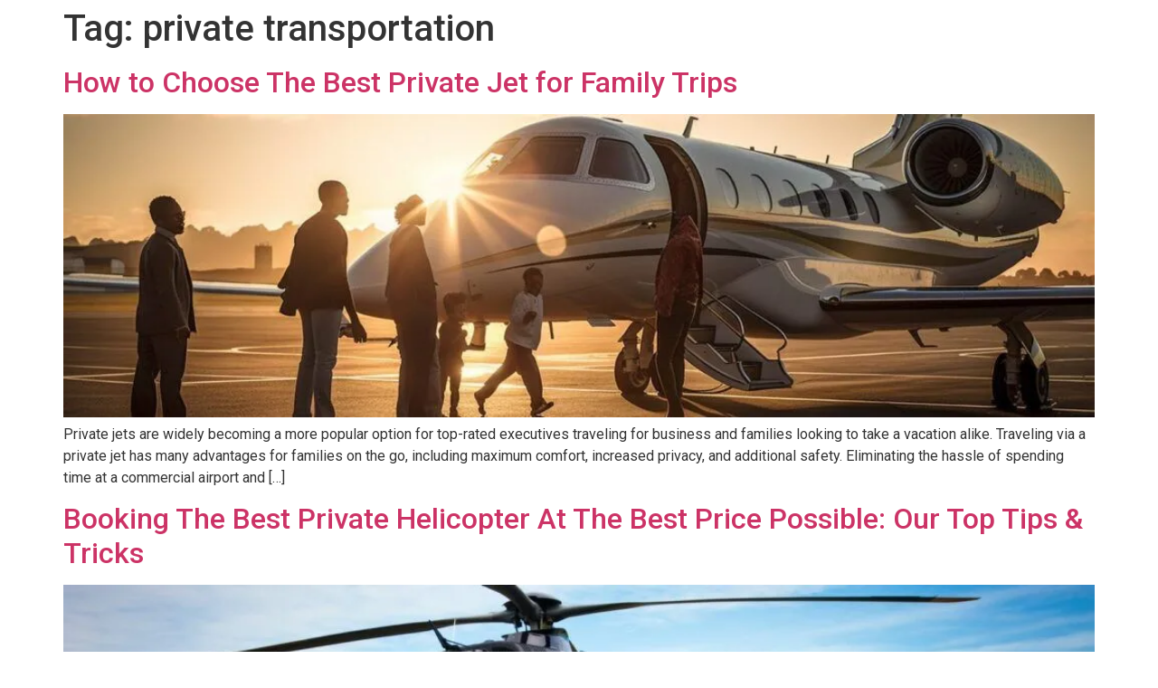

--- FILE ---
content_type: application/javascript
request_url: https://cdn-bphpj.nitrocdn.com/ahqhMDeVBdUKgZkAPoqLCihwaWASXumy/assets/static/optimized/rev-b98a824/wp-content/plugins/gf-google-address-autocomplete/js/nitro-min-d41d8cd98f00b204e9800998ecf8427e.pcafe_aac_active.js
body_size: 1163
content:
class PCAFE_AAC_Frontend{constructor(e){if(!e||!e.input||!e.formId||!e.fieldId){throw new Error("Missing required options: input, formId, or fieldId")}this.options=e;this.init()}init(){if(this.options.is_async){setTimeout(()=>{this.init_autocomplete()},1500)}else{this.init_autocomplete()}}init_autocomplete(){const e=this.options.type==="address"?`${this.options.input}_1`:this.options.input;const t=document.getElementById(e);if(!t){console.log(`Element with ID ${e} not found`);return}if(!window.google||!window.google.maps||!window.google.maps.places){console.log("Google Maps API not loaded");return}var o={types:["geocode"]};if(this.options.restrict_countries?.length>0){o.componentRestrictions={country:this.options.restrict_countries}}const i=new google.maps.places.Autocomplete(t,o);google.maps.event.addListener(i,"place_changed",()=>{var e=i.getPlace();var t=this.get_location(e,this.options.formId,this.options.fieldId);if(this.options.type==="address"&&this.options.single_line){const e=document.getElementById(`${this.options.input}_1`);if(e){e.value=t.address;e.dispatchEvent(new Event("change"))}}else if(this.options.type==="text"){const e=document.getElementById(this.options.input);if(e){e.value=t.address;e.dispatchEvent(new Event("change"))}}else{const e=[{id:`${this.options.input}_1`,value:t.street},{id:`${this.options.input}_3`,value:t.city},{id:`${this.options.input}_4`,value:t.region_name},{id:`${this.options.input}_5`,value:t.postal_code},{id:`${this.options.input}_6`,value:t.country_name}];e.forEach(({id:e,value:t})=>{const o=document.getElementById(e);if(o){o.value=t;o.dispatchEvent(new Event("change"))}})}})}trigger_location_data(e,t,o){const i=`.pcafe_${e}.pcafe_${t} input[type="text"]`;const n=document.querySelectorAll(i);n.forEach(e=>{e.value=o;e.dispatchEvent(new Event("change"))})}get_location(e,t,o){var i=e.address_components||[],n=t+"_"+o;var s={"street_number":"","street_name":"","street":"","subpremise":"","premise":"","city":"","region_code":"","region_name":"","neighborhood":"","postal_code":"","country_code":"","country_name":"","address":e.formatted_address,"latitude":e.geometry.location.lat()||"","longitude":e.geometry.location.lng()||"","place_id":e.place_id||""};const a=[{name:"address",value:s.address},{name:"latitude",value:s.latitude},{name:"longitude",value:s.longitude},{name:"place_id",value:s.place_id}];a.forEach(({name:e,value:t})=>{if(document.querySelector(`.pcafe_${n}.pcafe_${e}`)){this.trigger_location_data(n,e,t)}});i.forEach(e=>{const t=e.types;const o=e.long_name||"";const i=e.short_name||"";const a=[{type:"street_number",name:"street_number",value:o},{type:"route",name:"street_name",value:o},{type:"subpremise",name:"subpremise",value:o},{type:"premise",name:"premise",value:o},{type:"postal_code",name:"postal_code",value:o}];const r=[{types:["neighborhood","political"],name:"neighborhood",value:o},{types:["locality","political"],name:"city",value:o},{types:["administrative_area_level_2","political"],name:"county",value:o},{types:["administrative_area_level_1","political"],name:"region_name",value:o},{types:["administrative_area_level_1","political"],name:"region_code",value:i},{types:["country","political"],name:"country_name",value:o},{types:["country","political"],name:"country_code",value:i}];a.forEach(({type:e,name:o,value:i})=>{if(t.includes(e)){s[o]=i;if(document.querySelector(`.pcafe_${n}.pcafe_${o}`)){this.trigger_location_data(n,o,i)}}});r.forEach(({types:e,name:o,value:i})=>{if(e.every(e=>t.includes(e))){s[o]=i;if(document.querySelector(`.pcafe_${n}.pcafe_${o}`)){this.trigger_location_data(n,o,i)}}})});if(s.street_name){s.street=s.street_number?`${s.street_number}${s.subpremise?`/${s.subpremise}`:""} ${s.street_name}`:s.street_name;if(document.querySelector(`.pcafe_${n}.pcafe_street`)){this.trigger_location_data(n,"street",s.street)}}return s}}

--- FILE ---
content_type: image/svg+xml
request_url: https://cdn-bphpj.nitrocdn.com/ahqhMDeVBdUKgZkAPoqLCihwaWASXumy/assets/images/optimized/rev-b98a824/wp-content/uploads/2024/09/logo-ac.svg
body_size: 679
content:
<svg xmlns="http://www.w3.org/2000/svg" id="Layer_1" data-name="Layer 1" viewBox="0 0 216.14 178.35"><defs><style>      .cls-1 {        fill: #fff;      }      .cls-2 {        fill: #fff;      }      .cls-3 {        fill: #fff;      }    </style></defs><g><g><path class="cls-2" d="m182.36,85.39s0,0,0,0h-42.87v2.6h42.24c-5.09,18.98-22.44,32.99-43,32.99-24.55,0-44.53-19.97-44.53-44.53s19.97-44.53,44.53-44.53c18.36,0,34.15,11.17,40.96,27.07h2.81c-6.95-17.37-23.94-29.67-43.76-29.67-25.99,0-47.13,21.14-47.13,47.13s21.14,47.13,47.13,47.13c22.94,0,42.09-16.47,46.27-38.21h-2.64Z"></path><path class="cls-2" d="m185.43,76.74h-45.51v2.59h45.65c.05-.86.06-1.72.06-2.59h-.2Z"></path></g><g><path class="cls-1" d="m121.32,115.26v-37.47c.42-12.3-3.6-22.69-12.25-31.77-.74.72-1.45,1.47-2.14,2.24,7.23,8.01,11.02,17.63,11.27,28.64.23,10.99-3.15,20.76-10.03,29.11.62.64,1.25,1.27,1.91,1.87l8.12-9.29v15.12c1.01.56,2.06,1.08,3.12,1.56Z"></path><path class="cls-1" d="m105.56,46.8c.68-.76,1.38-1.49,2.11-2.19-.63-.61-1.26-1.21-1.91-1.78-.71.7-1.41,1.42-2.08,2.16.64.58,1.26,1.18,1.88,1.8Z"></path><path class="cls-1" d="m118.2,115.96v2.92c1.02.5,2.06.94,3.12,1.37v-2.8c-1.06-.45-2.1-.96-3.12-1.49Z"></path><path class="cls-1" d="m106.96,111.25c.6-.61,1.2-1.24,1.79-1.89-.65-.59-1.27-1.21-1.88-1.83-.38.43-.76.85-1.16,1.27-.2.21-.42.41-.62.62.61.62,1.24,1.24,1.88,1.83Z"></path><path class="cls-1" d="m118.2,121.07v1.09h2.54c-.86-.34-1.71-.7-2.54-1.09Z"></path><path class="cls-1" d="m103.65,110.8c-7.76,7.2-16.98,10.85-27.45,10.85h0c-.65,0-1.3-.01-1.96-.04-11.33-.52-21.1-5.21-29.06-13.94-7.93-8.7-11.81-18.99-11.55-30.61.13-11.69,4.38-21.84,12.66-30.12,8.29-8.29,18.46-12.49,30.23-12.49,9.72,0,18.33,3.11,25.67,9.23.66-.74,1.34-1.45,2.05-2.15-7.72-6.27-16.59-9.51-26.94-9.86-.72-.03-1.4-.04-2.07-.04-11.99,0-22.09,4.29-30.86,13.11-9.32,9.38-13.86,20.29-13.86,33.38s4.2,23.07,12.85,32.17c8.63,9.08,18.76,13.69,30.99,14.1.49.01,1,.02,1.51.02,11.47,0,21.23-3.87,29.69-11.79-.65-.59-1.27-1.21-1.89-1.83Z"></path></g><polygon class="cls-1" points="121.35 124.6 118.2 124.6 118.2 122.16 120.74 122.16 121.35 122.5 121.35 124.6"></polygon></g></svg>

--- FILE ---
content_type: application/javascript
request_url: https://cdn-bphpj.nitrocdn.com/ahqhMDeVBdUKgZkAPoqLCihwaWASXumy/assets/static/optimized/rev-b98a824/wp-content/themes/hello-theme-child-master/nitro-min-515256a13fd66d71a2887d1dc1ecc93c.custom.js
body_size: 1084
content:
jQuery(document).ready(function(e){var t=e(".elementor-background-video-hosted");if(t.length){t.on("ended",function(){this.currentTime=0;this.play()});setInterval(function(){if(t[0].paused||t[0].ended){t[0].play()}},5e3)}var o=e(".elementor-location-header");var n=o.outerHeight();e(window).on("scroll",function(){if(e(this).scrollTop()>n){o.addClass("active")}else{o.removeClass("active")}});jQuery(document).on("click",'[data-popup="who-serve-pop"]',function(e){e.stopPropagation();jQuery("#who-serve-pop").addClass("active")});jQuery(document).on("click",function(e){if(!jQuery(e.target).closest("#who-serve-pop").length&&!jQuery(e.target).is('[data-popup="who-serve-pop"]')){jQuery("#who-serve-pop").removeClass("active")}});jQuery("#who-serve-pop").on("click",function(e){e.stopPropagation()});jQuery(".close-who-serve").on("click",function(){jQuery("#who-serve-pop").removeClass("active")});e(document).on("click",".elementor-button",function(){setTimeout(function(){if(e(".page-id-377 #input_2_12").length>0){e(".page-id-377 #input_2_12").val("Learn More About Private Aviation Offerings")}else if(e(".page-id-385 #input_2_12").length>0){e(".page-id-385 #input_2_12").val("Learn More Yacht Solutions")}else if(e(".page-id-369 #input_2_12").length>0){e(".page-id-369 #input_2_12").val("Learn More About Ground Solutions")}else if(e(".page-id-1752 #input_2_12").length>0){e(".page-id-1752 #input_2_12").val("Learn More Access To Events")}},500)});jQuery(".show-req-quote a").on("click",function(){jQuery(".request_quote-popup").fadeIn();return false});jQuery(".close-req-pop").on("click",function(){jQuery(".request_quote-popup").fadeOut()});function i(){const e=document.querySelectorAll(".gf-intl-phone input");if(!e.length)return;e.forEach(e=>{const t=window.intlTelInput(e,{initialCountry:"us",strictMode:true,nationalMode:false,separateDialCode:false,formatOnDisplay:true,loadUtils:()=>import("https://cdnjs.cloudflare.com/ajax/libs/intl-tel-input/17.0.19/js/utils.js")});function o(){const o="+"+t.getSelectedCountryData().dialCode;if(!e.value.startsWith(o)){e.value=o+" "}}o();e.addEventListener("countrychange",o);e.addEventListener("focus",o)})}function r(){const e=document.querySelectorAll(".gf-city-field input");if(!e.length)return;e.forEach(e=>{const t={types:["(cities)"]};const o=new google.maps.places.Autocomplete(e,t);o.addListener("place_changed",function(){const t=o.getPlace();console.log(t);const n=e.closest("form")?.querySelector(".ginput_address_country select");if(n&&t.address_components){const e=t.address_components.find(e=>e.types.includes("country"));if(e){n.value=e.long_name}}})})}jQuery(document).on("focus",".elementor-popup-modal .gform_wrapper .datepicker",function(){var e=jQuery(this);setTimeout(function(){var t=jQuery(".ui-datepicker");if(t.length){jQuery(this).closest(".dialog-widget-content").append(t);var o=e.offset().top-jQuery(window).scrollTop();var n=o+e.outerHeight();t.css({top:n+"px",left:e.offset().left+"px"})}},10)});jQuery(document).on("focus",".request_quote-popup .gform_wrapper .datepicker",function(){var e=jQuery(this);setTimeout(function(){var t=jQuery(".ui-datepicker");if(t.length){jQuery(this).closest(".request_quote-popup").append(t);var o=e.offset().top-jQuery(window).scrollTop();var n=o+e.outerHeight();t.css({top:n+"px",left:e.offset().left+"px"})}},10)});e(document).on("elementor/popup/show",function(){setTimeout(function(){i();if(typeof gform!=="undefined"&&typeof gformInitDatepicker!=="undefined"){gformInitDatepicker()}if(typeof google!=="undefined"&&google.maps&&google.maps.places){r()}},300)});i();r()});